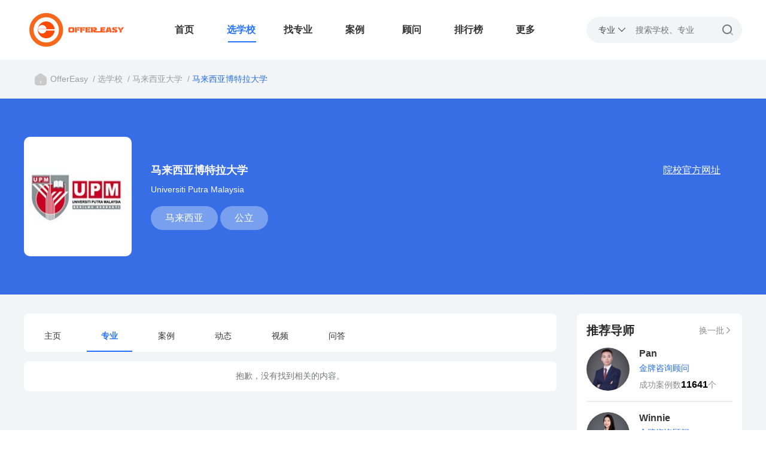

--- FILE ---
content_type: text/html; charset=UTF-8
request_url: https://www.17liuxue.com/uniupm/course/
body_size: 5001
content:
<!DOCTYPE html>
<html lang="zh_CN">
<head>
<meta charset="utf-8">
<meta http-equiv="X-UA-Compatible" content="IE=Edge,chrome=1" />
<meta name="viewport" content="width=device-width, initial-scale=1">
<meta name="renderer" content="webkit|ie-stand|ie-comp">
<meta http-equiv="Content-Type" content="text/html;charset=UTF-8"/>
<meta name="360-site-verification" content="fa3d11c495135d784c999921f97cea14" />
<meta name="shenma-site-verification" content="e85bf9283cd3b8d4c5be5c369c75055a_1511398555">
<title>2023马来西亚博特拉大学本科/研究生专业设置_马来西亚博特拉大学优势专业排名|有哪些专业</title>
<meta name="keywords" content="澳洲大学,英国大学,新西兰大学"/>
<meta name="description" content="2023年澳洲、英国、新西兰、新加坡、美国、加拿大出国留学选学校排行榜出炉，OfferEasy为你针对性的提供留学选校解决方案，帮你选择适合你的大学。">
<link rel="shortcut icon" type="image/x-icon" href="/www/favicon.ico"/>
<link rel="bookmark" type="image/x-icon" href="/www/favicon.ico"/>
<meta http-equiv="mobile-agent" content="format=xhtml; url=https://m.17liuxue.com/uni">
<meta http-equiv="mobile-agent" content="format=html5; url=https://m.17liuxue.com/uni">
<meta name="applicable-device"content="pc">
<meta http-equiv="Cache-Control" content="no-transform" />
<meta http-equiv="Cache-Control" content="no-siteapp"/>
<link rel="alternate" media="only screenand (max-width:640px)" href="https://m.17liuxue.com/uni">
<link rel="canonical" href="http://test.17liuxue.com/uniupm/course"/>
<link rel="stylesheet" type="text/css" href="/www/static/layui/css/layui.css"/>
<link rel="stylesheet" type="text/css" href="/www/css/common.css"/>
<link rel="stylesheet" type="text/css" href="/www/css/school-details.css"/>
<link rel="stylesheet" type="text/css" href="/www/css/school-details-course.css"/>
<script src="/www/js/jquery-1.11.1.min.js"></script>
<script src="/www/js/echarts.min.js"></script>
<script src="/www/static/layui/layui.js"></script>
<script>var _paq =window._paq =window._paq ||[];_paq.push(['trackPageView']);_paq.push(['enableLinkTracking']);(function() {var u="https://analytics.17liuxue.com/";_paq.push(['setTrackerUrl',u+'matomo.php']);_paq.push(['setSiteId','2']);var d=document,g=d.createElement('script'),s=d.getElementsByTagName('script')[0];g.async=true;g.src=u+'matomo.js';s.parentNode.insertBefore(g,s);})();</script>
</head>
<body>
<div class="container">
<header class="offer-head">
<div class="top-nav">
<img class="logo" src="/www/static/image/logo.png" alt="">
<div class="layui-tab layui-tab-brief head-layui-tab" lay-filter="demo">
<ul class="layui-tab-title">
<li class=""><a href="/">首页</a></li>
<li class="layui-this"><a href="/uni/">选学校</a></li>
<li class=""><a href="/course/">找专业</a></li>
<li class=""><a href="/offer/">案例</a></li>
<li class=""><a href="/adviser/">顾问</a></li>
<li class=""><a href="/ranking/">排行榜</a></li>
<li class="home-more-text"><a>更多</a></li>
</ul>
</div>
<div class="home-down">
<ul class="ul-down">
<li class=""><a href="/news/">留学攻略</a></li>
<li class=""><a href="/video/">看视频</a></li>
<li class=""><a href="/tutorial/">留学教程</a></li>
<li class=""><a href="/help/">专业问答</a></li>
</ul>
</div>
</div>
<div class="right-search">
<img src="/www/static/image/icons_Search.png" onclick="confirmedSearch()" alt="">
<form id="head-search-from" action="/search" method="get">
<div class="search-type">
<span class="search_type_name">专业</span>&nbsp;<i class="layui-icon layui-icon-down" style="font-size: 14px;"></i>
</div>
<div class="search-down">
<ul>
<li onclick="searchTypeChange('course', '专业')" name="course">专业</li>
<li onclick="searchTypeChange('school', '学校')" name="school">学校</li>
<li onclick="searchTypeChange('news', '资讯')" name="news">资讯</li>
</ul>
</div>
<input type="hidden" name="module" value="course">
<input type="text" name="kw" placeholder="搜索学校、专业" class="layui-input">
</form>
</div>
</header>
<p class="page-nav">
<img src="/www/static/image/icon_nav_home.png" alt="">
<a href="/">OfferEasy</a>
&nbsp;/&nbsp;<a href="/uni/">选学校</a>
&nbsp;/&nbsp<a href="/uni/index-a514-g6.html">马来西亚大学</a>
&nbsp;/&nbsp;<a>马来西亚博特拉大学</a>
</p>
<div class="details-head">
<img src="https://www.17liuxue.com/file/upload/201905/28/10-35-31-79-883.jpg" onerror="onerror=null; src='/www/static/image/logo_default.png'" alt="">
<div class="details-head-right">
<p>马来西亚博特拉大学<a class="official-website" target="_blank" href="http://www.upm.edu.my/">院校官方网址</a></p>
<p>Universiti Putra Malaysia</p>
<p><span>马来西亚</span> <span>公立</span></p>
</div>
</div><div class="s-course-box">
<div class="s-course-left">
<div class="layui-tab layui-tab-brief school-tab" lay-filter="demo">
<ul class="layui-tab-title">
<li><a href="/uniupm/">主页</a></li>
<li class="layui-this"><a href="">专业</a></li>
<li><a href="/uniupm/offer/">案例</a></li>
<li><a href="/uniupm/news/">动态</a></li>
<li><a href="/uniupm/video/">视频</a></li>
<li><a href="/uniupm/know/">问答</a></li>
</ul>
</div>
<div class="nonore-data">抱歉，没有找到相关的内容。</div> </div>
<div class="home-right">
<div class="home-right-1">
<p class="title-right">
<span>推荐导师</span> <span onclick="teacherChange()">换一批<i class="layui-icon layui-icon-right" style="font-size: 14px;"></i></span>
</p>
<div class="r-teacher">
<div class="r-teacher-item" style="display: none;">
<img src="https://offereasy-img.17liuxue.com/avatar/178/lg_177037.jpg?time=1677722347" onerror="onerror=null; src='/www/static/image/default-avatar.png'" alt="">
<a href="/adviser/177037.html" class="r-teacher-info">
<p class="text-overflow">Edison</p>
<p class="text-overflow">金牌咨询顾问</p>
<p class="text-overflow">成功案例数<span>14854</span>个</p>
</a>
</div>
<div class="r-teacher-item" style="display: none;">
<img src="https://offereasy-img.17liuxue.com/avatar/190/lg_189217.jpg" onerror="onerror=null; src='/www/static/image/default-avatar.png'" alt="">
<a href="/adviser/189217.html" class="r-teacher-info">
<p class="text-overflow">Cheryl</p>
<p class="text-overflow">金牌咨询顾问</p>
<p class="text-overflow">成功案例数<span>13315</span>个</p>
</a>
</div>
<div class="r-teacher-item" style="display: none;">
<img src="https://offereasy-img.17liuxue.com/avatar/188/lg_187262.jpg" onerror="onerror=null; src='/www/static/image/default-avatar.png'" alt="">
<a href="/adviser/187262.html" class="r-teacher-info">
<p class="text-overflow">Harriet</p>
<p class="text-overflow">金牌咨询顾问</p>
<p class="text-overflow">成功案例数<span>12062</span>个</p>
</a>
</div>
<div class="r-teacher-item" style="display: none;">
<img src="https://offereasy-img.17liuxue.com/avatar/162/lg_161417.jpg" onerror="onerror=null; src='/www/static/image/default-avatar.png'" alt="">
<a href="/adviser/161417.html" class="r-teacher-info">
<p class="text-overflow">Winnie</p>
<p class="text-overflow">金牌咨询顾问</p>
<p class="text-overflow">成功案例数<span>12470</span>个</p>
</a>
</div>
<div class="r-teacher-item" style="display: none;">
<img src="https://offereasy-img.17liuxue.com/avatar/5/lg_4309.jpg" onerror="onerror=null; src='/www/static/image/default-avatar.png'" alt="">
<a href="/adviser/4309.html" class="r-teacher-info">
<p class="text-overflow">Pan</p>
<p class="text-overflow">金牌咨询顾问</p>
<p class="text-overflow">成功案例数<span>11641</span>个</p>
</a>
</div>
</div>
</div>
<div class="home-right-1">
<p class="title-right">
<span>院校推荐</span> <span onclick="schoolChange()">换一批<i class="layui-icon layui-icon-right" style="font-size: 14px;"></i></span>
</p>
<div class="school-recommend">
<div class="school-item" style="display: none;">
<img src="https://www.17liuxue.com/file/upload/201908/01/17-19-29-65-885.jpg" onerror="onerror=null; src='/www/static/image/logo_default.png'" alt="">
<a href="/unisty/" class="school-info">
<p class="text-overflow">思特雅大学</p>
<p class="text-overflow">University College Sedaya International</p>
</a>
</div>
<div class="school-item" style="display: none;">
<img src="https://www.17liuxue.com/file/upload/201905/28/11-04-28-70-1361.png" onerror="onerror=null; src='/www/static/image/logo_default.png'" alt="">
<a href="/uniumk/" class="school-info">
<p class="text-overflow">马来西亚吉兰丹大学</p>
<p class="text-overflow">Universiti Malaysia Kelantan</p>
</a>
</div>
<div class="school-item" style="display: none;">
<img src="https://www.17liuxue.com/file/upload/201905/27/14-11-24-87-883.jpg" onerror="onerror=null; src='/www/static/image/logo_default.png'" alt="">
<a href="/unium123/" class="school-info">
<p class="text-overflow">马来亚大学</p>
<p class="text-overflow">University of Malaya</p>
</a>
</div>
<div class="school-item" style="display: none;">
<img src="https://www.17liuxue.com/file/upload/201905/27/15-30-42-61-883.jpg" onerror="onerror=null; src='/www/static/image/logo_default.png'" alt="">
<a href="/unimumc/" class="school-info">
<p class="text-overflow">莫纳什大学马来西亚分校</p>
<p class="text-overflow">Monash University Malaysia Campus</p>
</a>
</div>
<div class="school-item" style="display: none;">
<img src="https://www.17liuxue.com/file/upload/201905/28/11-19-11-35-1363.jpg" onerror="onerror=null; src='/www/static/image/logo_default.png'" alt="">
<a href="/uniuitm/" class="school-info">
<p class="text-overflow">玛拉工艺大学</p>
<p class="text-overflow">Universiti Teknologi Mara</p>
</a>
</div>
<div class="school-item" style="display: none;">
<img src="https://www.17liuxue.com/file/upload/201905/27/13-54-14-72-883.jpg" onerror="onerror=null; src='/www/static/image/logo_default.png'" alt="">
<a href="/uniutar/" class="school-info">
<p class="text-overflow">拉曼大学</p>
<p class="text-overflow">Tunku Abdul Rahman University</p>
</a>
</div>
<div class="school-item" style="display: none;">
<img src="https://www.17liuxue.com/file/upload/201905/27/11-30-35-25-1363.jpg" onerror="onerror=null; src='/www/static/image/logo_default.png'" alt="">
<a href="/unimmu123/" class="school-info">
<p class="text-overflow">多媒体大学</p>
<p class="text-overflow">Multimedia University</p>
</a>
</div>
<div class="school-item" style="display: none;">
<img src="https://www.17liuxue.com/file/upload/201905/27/13-50-25-28-881.jpg" onerror="onerror=null; src='/www/static/image/logo_default.png'" alt="">
<a href="/unibinary/" class="school-info">
<p class="text-overflow">百纳利大学</p>
<p class="text-overflow">Binary University of Management and Entrepreneurship</p>
</a>
</div>
<div class="school-item" style="display: none;">
<img src="https://www.17liuxue.com/file/upload/201905/27/14-26-15-75-1361.png" onerror="onerror=null; src='/www/static/image/logo_default.png'" alt="">
<a href="/uniuthm/" class="school-info">
<p class="text-overflow">敦侯赛因大学马来西亚大学</p>
<p class="text-overflow">Universiti Tun Hussein Onn Malaysia</p>
</a>
</div>
<div class="school-item" style="display: none;">
<img src="https://www.17liuxue.com/file/upload/201905/27/15-16-38-40-883.jpg" onerror="onerror=null; src='/www/static/image/logo_default.png'" alt="">
<a href="/uniaputi/" class="school-info">
<p class="text-overflow">马来西亚亚太科技大学</p>
<p class="text-overflow">Asia Pacific University of Technology &amp;Innovation</p>
</a>
</div>
<div class="school-item" style="display: none;">
<img src="https://www.17liuxue.com/file/upload/201905/28/10-35-31-79-883.jpg" onerror="onerror=null; src='/www/static/image/logo_default.png'" alt="">
<a href="/uniupm/" class="school-info">
<p class="text-overflow">马来西亚博特拉大学</p>
<p class="text-overflow">Universiti Putra Malaysia</p>
</a>
</div>
<div class="school-item" style="display: none;">
<img src="https://www.17liuxue.com/file/upload/201905/28/14-26-33-72-1363.jpg" onerror="onerror=null; src='/www/static/image/logo_default.png'" alt="">
<a href="/unihelp123/" class="school-info">
<p class="text-overflow">精英大学</p>
<p class="text-overflow">HELP University</p>
</a>
</div>
<div class="school-item" style="display: none;">
<img src="https://www.17liuxue.com/file/upload/201905/27/17-01-23-69-1361.png" onerror="onerror=null; src='/www/static/image/logo_default.png'" alt="">
<a href="/unicusm/" class="school-info">
<p class="text-overflow">科廷大学马来西亚砂拉越分校</p>
<p class="text-overflow">Curtin University Sarawak Malaysia</p>
</a>
</div>
<div class="school-item" style="display: none;">
<img src="https://www.17liuxue.com/file/upload/201905/28/11-00-25-95-1363.jpg" onerror="onerror=null; src='/www/static/image/logo_default.png'" alt="">
<a href="/uniunmc/" class="school-info">
<p class="text-overflow">诺丁汉大学马来西亚分校</p>
<p class="text-overflow">The University of Nottingham Malaysia Campus</p>
</a>
</div>
<div class="school-item" style="display: none;">
<img src="https://www.17liuxue.com/file/upload/201905/28/11-29-21-84-1367.jpg" onerror="onerror=null; src='/www/static/image/logo_default.png'" alt="">
<a href="/uniusaz/" class="school-info">
<p class="text-overflow">苏丹再纳阿比丁大学</p>
<p class="text-overflow">UNIVERSITI SULTAN ZAINAL ABIDIN</p>
</a>
</div>
</div>
</div>
</div>
<script>function itemLoad (showNum,itemEl,parentEl) {var showNum =showNum;var itemEls =itemEl.sort(() =>0.5 - Math.random());itemEl.remove();for (var i =0;i < itemEls.length;i++) {if (i < showNum) {$(itemEls[i]).css('display','flex');}
parentEl.append(itemEls[i]);}
return [itemEls,showNum,1]
};var [teacherEl,teacherNum,teacherIndex] =itemLoad(5,$('.r-teacher-item'),$('.r-teacher'));function teacherChange() {if ((teacherIndex *teacherNum) >=teacherEl.length) {teacherIndex =1;} else {teacherIndex ++;}
for (var i =0;i < teacherEl.length;i++) {if (i < (teacherIndex *teacherNum) &&i >(((teacherIndex - 1) *teacherNum) - 1)) {$(teacherEl[i]).show();} else {$(teacherEl[i]).hide();}
$('.r-teacher').append(teacherEl[i]);}
}
var [schoolEl,schoolNum,schoolIndex] =itemLoad(5,$('.school-item'),$('.school-recommend'));function schoolChange() {if ((schoolIndex *schoolNum) >=schoolEl.length) {schoolIndex =1;} else {schoolIndex ++;}
for (var i =0;i < schoolEl.length;i++) {if (i < (schoolIndex *schoolNum) &&i >(((schoolIndex - 1) *schoolNum) - 1)) {$(schoolEl[i]).show();} else {$(schoolEl[i]).hide();}
$('.school-recommend').append(schoolEl[i]);}
}
</script></div>
<script>layui.use(['laypage','layer'],function(){var laypage =layui.laypage;laypage.render({elem:'pageDemo',count:'0',limit:'20',curr:'1',theme:'#376DE5',layout:['prev','page','next','skip'],jump:function(obj,first){if(!first){let url ='/uniupm/course-usernameupm-ppage.html';url =url.replace(/-ppage/,`-p${obj.curr}`)
url =url.replace(`-usernameupm`,'');window.location.href=`${url}`;}
}
});})
</script>
<footer class="offer-footer">
<div class="contact-us">
<div class="contact-item">
<img src="/www/static/image/icon_call-calling.png" alt="">
<div class="contact-span">
<p>Online Time</p>
<p>028-85922278</p>
</div>
</div>
<div class="contact-item">
<img src="/www/static/image/icon_direct-send.png" alt="">
<div class="contact-span">
<p>Email Us</p>
<p>app@17liuxue.com</p>
</div>
</div>
<div class="contact-item">
<img src="/www/static/image/icon_edit.png" alt="">
<div class="contact-span">
<p>免费获得选校报告</p>
<p>大数据精准化报告</p>
</div>
</div>
</div>
<div class="footer-main">
<div class="website-info">
<img src="/www/static/image/footer_logo.png" alt="">
<p>找中介机构，不如直接找优秀的申请老师。</p>
<p>互联网留学平台，汇聚大牛导师的第三方独立顾问平台。</p>
<div class="footer-platform">
<img src="/www/static/image/footer_wechat.png" alt="">
<img src="/www/static/image/footer_hongshu.png" alt="">
<img src="/www/static/image/footer_douying.png" alt="">
<img src="/www/static/image/footer_zhihu.png" alt="">
<img src="/www/static/image/footer_weibo.png" alt="">
</div>
</div>
<div class="website-link">
<h3 class="website-link-title">关于OfferEasy</h3>
<a href="/about/info.html" class="website-link-item-left">公司介绍</a>
<a href="/about/contact.html" class="website-link-item-right">联系方式</a>
<a href="/about/agent.html" class="website-link-item-left">商务合作</a>
<a href="/about/advice.html" class="website-link-item-right">投诉建议</a>
<a href="/about/mzsm.html" class="website-link-item-left">免责声明</a>
<a href="/about/job.html" class="website-link-item-right">加入我们</a>
<a href="/about/weixin.html" class="website-link-item-left">助手微信</a>
<a href="/about/paipaiwang-privacy-policy.html" class="website-link-item-right">留学排排网隐私政策</a>
</div>
<div class="website-link">
<h3 class="website-link-title">热门留学频道</h3>
<a href="/uni/" class="website-link-item-left">选学校</a>
<a href="/course/" class="website-link-item-right">选专业</a>
<a href="/help/" class="website-link-item-left">看教程</a>
<a href="/video/" class="website-link-item-right">看视频</a>
<a href="/news/" class="website-link-item-left">看攻略</a>
<a href="/know/" class="website-link-item-right">问答</a>
<a href="/news/list-c306.html" class="website-link-item-left">专题</a>
<a href="/tutorial/" class="website-link-item-right">专栏</a>
</div>
<div class="website-link">
<h3 class="website-link-title">热门留学国家</h3>
<a href="/tutorial/list-a2.html" class="website-link-item-left">澳洲留学</a>
<a href="/tutorial/list-a25.html" class="website-link-item-right">英国留学</a>
<a href="/tutorial/list-a4.html" class="website-link-item-left">新西兰留学</a>
<a href="/tutorial/list-a13.html" class="website-link-item-right">新加坡留学</a>
</div>
</div>
<div class="copyright">
<div class="footer-address">
<span>© 2017 四川金字塔教育咨询有限公司 <a href="https://beian.miit.gov.cn/" target="_blank">蜀ICP备15032758号-1</a></span>
<span>地址：成都市锦江区总府路2号1幢16层9号</span>
</div>
<div class="fdlink">
<div class="mylinks">
<h3>站内链接</h3>
</div>
<div class="mylinks">
<h3>友情链接<span>&nbsp;&nbsp;
<i>欢迎正规教育网站与我们交换链接（QQ：
<a style="padding: 0;" href="http://wpa.qq.com/msgrd?v=3&amp;uin=279440774&amp;site=qq&amp;menu=yes" rel="nofollow" target="_blank">279440774</a>)
</i></span>
</h3>
</div>
</div>
</div>
</footer>
</div>
</body>
<script>$('.home-more-text').hover(()=>{$('.top-nav .home-down').show()
},() =>{$('.top-nav .home-down').hide()
})
$('.offer-head .top-nav .home-down').hover(()=>{$('.top-nav .home-down').show()
},() =>{$('.top-nav .home-down').hide()
})
 function searchTypeChange (value,name) {$('#head-search-from .search_type_name').text(name);$('#head-search-from input[name="module"]').val(value);}
 function confirmedSearch(params) {if (!($('#head-search-from input[name="kw"]').val())) {layer.msg('请输入搜索内容');return false;}
window.location.href=`/search?module=${$('#head-search-from input[name="module"]').val()}&kw=${$('#head-search-from input[name="kw"]').val()}`;}
</script>
<script src="/www/js/zf_public.js" type="text/javascript"></script>
<script src="//msite.baidu.com/sdk/c.js?appid=1570869373191819"></script>
</html>


--- FILE ---
content_type: text/css
request_url: https://www.17liuxue.com/www/css/common.css
body_size: 1474
content:
.container {
    width: 100%;
}
/**
 * =============================================================================
 * ************  公共样式   ************
 * =============================================================================
 */
p{
    line-height: 24px;
}
/* 无数据样式 */
.nonore-data {
    padding: 16px;
    background-color: #fff;
    text-align: center;
    font-size: 14px;
    color: #757677;
    width: 100%;
    box-sizing: border-box;
    margin-top: 16px;
    border-radius: 8px;
}

/* 文本溢出隐藏 */
.text-overflow {
    overflow: hidden;
    text-overflow: ellipsis;
    white-space: nowrap;
}
.text-overflow-2 {
    text-overflow: -o-ellipsis-lastline;
    overflow: hidden;
    text-overflow: ellipsis;
    display: -webkit-box;
    -webkit-line-clamp: 2;
    line-clamp: 2;
    -webkit-box-orient: vertical;
}
/* 公共导航样式 */
.page-nav {
    box-sizing: border-box;
    padding: 20px calc((100% - 1200px) / 2);
    background-color: #F3F4F6;
    font-size: 14px;
    color: rgb(158, 158, 158);
    min-width: 1200px;
}
.page-nav>img {
    width: 24px;
    height: 24px;
    margin-left: 16px;
}
.page-nav>a{
    font-size: 14px;
    color: rgb(158, 158, 158);
}
.page-nav>a:last-child{
    color: rgb(38, 111, 232);
}
/* 公共详情页小标题 */
.details-small-title {
    display: flex;
    width: 100%;
    position: relative;
}
.details-small-title:not(:first-child) {
    display: flex;
    position: relative;
    margin: 32px 0;
}

.details-small-title img {
    width: 32px;
    height: 32px;
}
.details-small-title h2 {
    font-weight: bold;
}
.details-small-title .right-s-text{
    position: absolute;
    top: 50%;
    right: 0;
    transform: translate(0, -50%);
    color: rgb(142, 142, 142);
    font-size: 14px;
    cursor: pointer;
}
#pageDemo {
    width: 100%;
    display: flex;
    justify-content: center;
    margin-top: 16px;
}

.filter-tags {
    padding: 6px 0;
    display: flex;
    align-items: center;
    flex-wrap: wrap;
}
.filter-tags .active {
    background: rgb(38, 111, 232);
    color: #fff;
    border-radius: 2px;
}
.filter-tags a {
    margin-bottom: 3px;
    display: inline-block;
    font-size: 14px;
    color: #000;
    padding: 4px 12px;
}

/* 筛选项样式覆盖 */
.layui-form-label {
    font-size: 16px;
    font-weight: bold;
}

/* 分页器样式覆盖 */
.layui-laypage .layui-laypage-skip {
    border: 1px solid #eee!important;
    padding-left: 10px!important;
}
.layui-laypage .layui-laypage-skip .layui-input {
    border: none!important;
    outline: 1px solid #eee!important;
    border-radius: 0!important;
}
.layui-laypage .layui-laypage-skip .layui-laypage-btn {
    border: none!important;
    outline: 1px solid #eee!important;
    border-radius: 0!important;
}
/* #376DE5 */



.font-light {
    color: #75758C;
}
.main-font {
    color: #376DE5;
}
.main-bg {
    background-color: #376DE5;
}

/**
 * =============================================================================
 * *****************************  头部样式   ************
 * =============================================================================
 */
.offer-head {
    min-height: 100px;
    display: flex;
    align-items: center;
    justify-content: space-between;
    width: 1200px;
    margin: 0 auto;
    position: relative;
    
}
.offer-head .top-nav {
    display: flex;
    align-items: center;
    width: 920px;
    overflow: hidden;
}
.offer-head .logo {
    width: 176px;
    height: 88px;
    margin-right: 44px;
}
.offer-head .top-nav .head-layui-tab {
    width: 700px;
}
.layui-unselect.layui-tab-bar {
    border-style: none!important;
}
.offer-head .layui-tab-title {
    border: none;
}
.offer-head .layui-tab-brief>.layui-tab-title li a {
    font-size: 16px;
    font-weight: bold;
}
.offer-head .layui-tab-brief>.layui-tab-title .layui-this a {
    color: #2472ff;
    font-size: 16px;
}
.offer-head .layui-tab-brief>.layui-tab-title .layui-this::after {
    border-bottom: 2px solid #2472ff;
    left: 27%;
    width: 50%;
}

/* 更多下拉 */
.offer-head .top-nav .home-down {
    position: absolute;
    top: 70px;
    right: 20%;
    z-index: 99;
    padding-top: 35px;
    display: none;
}
.offer-head .top-nav .home-down .ul-down {
    width: 160px;
    padding: 6px 4px;
    border-radius: 4px;
    background-color: #fff;
    box-shadow: 0 8px 12px rgba(0, 0, 0, 0.08);
}

.top-nav .home-down .ul-down li {
    width: 100%;
    height: 32px;
    box-sizing: border-box;
    font-weight: 500;
}
.top-nav .home-down .ul-down li:hover a {
    background-color: rgb(236, 242, 254);
    color: rgb(38, 111, 232);
}
.top-nav .home-down .ul-down .down-active {
    color: rgb(38, 111, 232);
}

.top-nav .home-down .ul-down .down-active>a {
    color: rgb(38, 111, 232);
}
.top-nav .home-down .ul-down li a {
    line-height: 32px;
    font-size: 14px;
    color: rgb(75, 75, 75);
    display: inline-block;
    width: 100%;
    height: 100%;
    box-sizing: border-box;
    padding: 2px 8px;
}

.right-search {
    position: relative;
}
.right-search .search-type {
    position: absolute;
    top: 10px;
    left: 20px;
    border: none;
    outline: none;
    background-color: #F3F4F6;
    cursor: pointer;
    font-size: 14px;
    line-height: 24px;
    color: rgb(75, 75, 75);
    display: flex;
    align-items: center;
}
.offer-head .right-search img {
    width: 24px;
    height: 24px;
    position: absolute;
    top: 10px;
    right: 12px;
    cursor: pointer;
}
.offer-head .right-search img:active{
    background-color: #ececec;
}

.offer-head .right-search .layui-input {
    width: 260px;
    height: 44px;
    padding-left: 82px;
    border-radius: 44px;
    background-color: #F3F4F6;
    border: none;
    font-size: 14px;
    overflow: hidden;
    padding-right: 45px;
}

.offer-head .right-search .layui-input::-webkit-input-placeholder {
    text-align: left;
}

/* 搜索下拉 */
.offer-head .right-search .search-down {
    position: absolute;
    top: 30px;
    left: 4px;
    z-index: 99;
    padding-top: 20px;
    display: none;
}
.offer-head .right-search .search-down ul {
    width: 74px;
    padding: 6px 4px;
    border-radius: 4px;
    background-color: #fff;
    box-shadow: 0 8px 12px rgba(0, 0, 0, 0.08);
}

.offer-head .right-search .search-down ul li {
    width: 100%;
    height: 32px;
    box-sizing: border-box;
    font-weight: 500;
    line-height: 32px;
    font-size: 14px;
    color: rgb(75, 75, 75);
    display: inline-block;
    box-sizing: border-box;
    padding: 2px 8px;
    cursor: pointer;
}
.offer-head .right-search .search-down ul li:hover {
    background-color: rgb(236, 242, 254);
    color: rgb(38, 111, 232);
}
.offer-head .right-search .search-type:hover + .search-down {
    display: block;
}
.offer-head .right-search .search-down:hover {
    display: block;
}

/**
 * =============================================================================
 * *****************************  尾部样式   ************
 * =============================================================================
 */
.offer-footer {
    min-height: 980px;
    padding: 0 calc((100% - 1200px) / 2);
    background-color: #25273B;
    box-sizing: border-box;
    padding-top: 64px;
    padding-bottom: 40px;
    min-width: 1200px;
}
.offer-footer .contact-us {
    height: 168px;
    border-radius: 16px;
    background-color: #3B3D4F;
    display: flex;
    align-items: center;
    color: #fff;
    justify-content: space-around;
    width: 1200px;
}
.offer-footer .contact-us .contact-item {
    display: flex;
    align-items: center;
}

.offer-footer .contact-us .contact-item .contact-span {
    margin-left: 56px;
    text-align: center;
    position: relative;
}
.offer-footer .contact-us .contact-item .contact-span:after{
    content: '';
    width: 1px;
    height: 80px;
    background: #fff;
    position: absolute;
    top: -20px;
    left: -22px;
}

.offer-footer .contact-us .contact-item .contact-span p:nth-child(1) {
    font-size: 20px;
}
.offer-footer .contact-us .contact-item .contact-span p:nth-child(2) {
    font-size: 14px;
    color: #eeeeee;
    opacity: 0.8;
}
.offer-footer .footer-main {
    width: 1200px;
    height: 396px;
    margin-top: 88px;
    border-bottom: 1px solid rgb(189, 189, 189);
}
.offer-footer .footer-main .website-info {
    width: 360px;
    height: 100%;
    float: left;
}
.offer-footer .footer-main .website-info img {
    width: 192px;
    height: 96px;
}
.offer-footer .footer-main .website-info p:nth-child(2) {
    font-size: 24px;
    color: #fff;
    font-weight: bold;
    line-height: 32px;
    margin-top: 16px;
}
.offer-footer .footer-main .website-info p:nth-child(3) {
    font-size: 16px;
    color: #afafaf;
    line-height: 24px;
    margin-top: 24px;
}
.offer-footer .footer-main .website-info .footer-platform {
    display: flex;
    justify-content: space-between;
    margin-top: 32px;
}
.offer-footer .footer-main .website-info .footer-platform img {
    width: 48px;
    height: 48px;
    border-radius: 10px;
}

.offer-footer .footer-main .website-link {
    width: 200px;
    margin-left: 80px;
    float: left;
}
.offer-footer .footer-main .website-link .website-link-title {
    font-size: 20px;
    font-weight: bold;
    line-height: 24px;
    color: rgb(255, 181, 96);
    margin-bottom: 48px;
}
.offer-footer .footer-main .website-link .website-link-item-left {
    font-size: 16px;
    width: 116px;
    line-height: 36px;
    color: #fff;
    display: block;
    float: left;
}

.offer-footer .footer-main .website-link .website-link-item-right {
    font-size: 16px;
    width: auto;
    line-height: 36px;
    color: #fff;
    display: block;
}

/* 站内链接 */
.copyright {
    width: 1200px;
}
.copyright h3 {
    color: #fff;
    margin: 16px 0;
    font-size: 1.17em;
    font-weight: bold;
}
.fdlink span i {
    font-style: normal;
    font-weight: normal;
    padding-left: 5px;
    font-size: 14px;
}
.mylinks a{
    display: inline-block;
    padding-right: 15px;
    line-height: 24px;
    color: #fff;
}
.mylinks a:hover {
    color: #89aef3;
}

/* 地址 */
.footer-address {
    width: 100%;
    display: inline-block;
    /*margin-left: 60px;*/
}
.footer-address span {
    font-size: 16px;
    color: #eeeeee;
    opacity: 0.6;
    font-weight: normal;
}
.footer-address span a {
    font-size: 16px;
    color: #eeeeee;
}
.footer-address span:nth-child(2) {
    float: right;
}

--- FILE ---
content_type: text/css
request_url: https://www.17liuxue.com/www/css/school-details.css
body_size: 1142
content:
.details-head {
    height: 328px;
    padding: 0 calc((100% - 1200px) / 2);
    background-color: #376DE5;
    display: flex;
    align-items: center;
    position: relative;
}
.details-head img {
    width: 200px;
    height: 200px;
    border-radius: 10px;
}
.details-head .details-head-right {
    margin-left: 32px;
    width: 100%;
}
.details-head .details-head-right p:nth-child(1) {
    font-size: 18px;
    color: #fff;
    font-weight: bold;
    width: 968px;
    display: flex;
    justify-content: space-between;
}
.details-head .details-head-right p:nth-child(2) {
    font-size: 14px;
    color: #fff;
    margin-top: 8px;
}
.details-head .details-head-right p:nth-child(3) {
    font-size: 16px;
    color: #fff;
    margin-top: 16px;
}

.details-head .details-head-right p:nth-child(3) span {
    font-size: 16px;
    color: #fff;
    display: inline-block;
    padding: 0 24px;
    height: 40px;
    background-color: #78A0EE;
    border-radius: 40px;
    text-align: center;
    line-height: 40px;
}
.details-head .details-head-right .official-website {
    color: rgb(255, 255, 255);
    font-size: 16px;
    font-weight: normal;
    text-decoration: underline;
    margin-right: 16px;
}

/* 导航 */
.school-details-box {
    display: flex;
    justify-content: space-between;
    padding: 0 calc((100% - 1200px) / 2);
    background-color: #F3F4F6;
    width: 1200px;
}


.school-details-box .school-box {
    width: 890px;
}

.school-tab.layui-tab {
    width: 890px;
    background-color: #fff;
    margin-top: 32px;
    border-radius: 8px;
}
.school-tab .layui-tab-title {
    border: none;
    height: 64px;
}
.school-tab.layui-tab-brief>.layui-tab-title li a {
    height: 64px;
    line-height: 74px;
}
.school-tab.layui-tab-brief>.layui-tab-title li :hover {
    color: #2472ff;
}
.school-tab.layui-tab-brief>.layui-tab-title .layui-this a {
    color: #2472ff;
    font-weight: bold;
}
.school-tab.layui-tab-brief>.layui-tab-title .layui-this::after {
    border-bottom: 2px solid #2472ff;
    left: 10%;
    width: 80%;
    height: 64px;
    line-height: 64px;
    font-weight: bold;
}
.school-tab.layui-tab-brief>.layui-tab-title .layui-tab-bar {
    border: none;
    right: -6px;
}


/* 主页内容样式 */
.school-content {
    background-color: #fff;
    margin-top: 16px;
    padding: 32px;
    margin-bottom: 32px;
    border-radius: 8px;
}
/* 推荐老师 */
.recommend-teacher {
    margin-top: 32px;
    display: flex;
    flex-wrap: wrap;
    width: 826px;
 }
.recommend-teacher .teacher-item {
    width: 152px;
    min-height: 162px;
    border: 1px solid #ececec;
    border-radius: 8px;
    flex-wrap: wrap;
    justify-content: center;
    padding: 16px 0;
    display: none;
}
.recommend-teacher .teacher-item:not(:nth-child(5n)){
    margin-right: 12px;
}
.recommend-teacher .teacher-item:hover {
    box-shadow: 0 8px 12px rgba(0, 0, 0, 0.08);
}

.recommend-teacher .teacher-item img {
    width: 72px;
    height: 72px;
    border-radius: 72px;
    margin: 0 auto;
}
.recommend-teacher .teacher-item .teacher-name {
    font-size: 16px;
    font-weight: bold;
    color: #000;
    text-align: center;
    margin: 10px auto 16px auto;
    width: 140px;
}
.recommend-teacher .teacher-item .tag {
    width: 120px;
    border-radius: 6px;
    display: flex;
    flex-wrap: wrap;
    justify-content: center;
}
.recommend-teacher .teacher-item .tag p{
    color: #fff;
    text-align: center;
    line-height: 20px;
    margin: 4px;
    background-color: #2472ff;
    border-radius: 6px;
    padding: 4px 6px;
    font-size: 12px;
}
.recommend-teacher .teacher-item .case-num {
    font-weight: bold;
    font-size: 16px;
    color: #000;
    margin-top: 10px;
}
.recommend-teacher .teacher-item .case-num span {
    font-weight: bold;
    font-size: 14px;
    color: #75758C;
}
/* 学校简介 */
.school-introduce {
    width: 826px;
    line-height: 22px;
}
.college-box {
    width: 826px;
}
.college-box h3 {
    font-weight: bold;
    margin-bottom: 8px;
}
.college-cat {
    display: inline-block;
    padding: 8px;
    margin: 0 16px;
    background-color: #fff;
    font-size: 12px;
    border-radius: 4px;
    cursor: pointer;
}

.college-active {
    background-color: #2472ff;
    color: #fff;
}
.college-box .college-table {
    width: 100%;
    margin-top: 32px;
}
.college-box .college-table th {
    min-height: 44px;
    line-height: 44px;
    background-color: rgb(236, 242, 254);
}
.college-box .college-table tr:hover {
    background-color: rgb(243, 243, 243);
}
.college-box .college-table tr td {
    text-align: center;
    font-size: 12px;
    color: rgb(75, 75, 75);
    min-height: 44px;
    line-height: 44px;
    max-width: 125px;
}
.college-box .college-table tr td a {
    color: #2472ff;
}


/* 留学资讯 */
.lixue-info {
    display: flex;
    justify-content: space-between;
}
.lixue-info .lixue-info-item {
    min-height: 176px;
    width: 254px;
    border-radius: 8px;
    display: block;
}
.lixue-info .lixue-info-item img {
    width: 100%;
    height: 144px;
    border-radius: 4px;
}
.lixue-info .lixue-info-item p {
    font-size: 16px;
    font-weight: bold;
    margin-top: 8px;
}
/* 世界排名 */
.world-ranking {
    max-width: 820px;
    overflow: hidden;
    display: flex;
}
.world-ranking .border-ranking {
    border: 1px solid #b3c7ee;
    border-radius: 6px;
    display: flex;
}
.world-ranking .world-ranking-item {
    font-size: 16px;
    color: #000;
    height: 96px;
    width: 82px;
    box-sizing: border-box;
}
.world-ranking .world-ranking-item p {
    height: 50%;
    width: 100%;
    text-align: center;
    line-height: 48px;
}
.world-ranking .world-ranking-item:nth-child(2n-1) p:nth-child(1) {
    background-color: #EDF2FE;
}

.world-ranking .world-ranking-item:nth-child(2n) p:nth-child(1) {
    background-color: #FEF5EB;
}

/* 成功案例 */
.successful-cases {
    width: 100%;
    min-height: 256px;
    border-radius: 16px;
    background-color: #fff;
    box-sizing: border-box;
    display: flex;
    flex-wrap: wrap;
}
.successful-cases .case-item {
    width: 265px;
    height: 256px;
    border-radius: 16px;
    background-color: #fff;
    box-sizing: border-box;
    padding: 24px 16px;
    margin-bottom: 24px;
    margin-right: 14px;
}
.successful-cases .case-item:nth-child(3n) {
    margin: 0;
}

.successful-cases .case-item:hover {
    box-shadow: 0 8px 12px rgba(0, 0, 0, 0.08);
}
.successful-cases .case-item .case-name {
    display: flex;
    margin-bottom: 22px;
}
.successful-cases .case-item .case-name img {
    width: 48px;
    height: 48px;
}
.successful-cases .case-item .case-name a {
    font-size: 18px;
    color: #000;
    font-weight: bold;
    display: inline-block;
    margin-left: 2px;
}
.successful-cases .case-item .student {
    margin-top: 12px;
}
.successful-cases .case-item .student span:nth-child(1) {
    font-size: 14px;
    color: rgb(142, 142, 142);
}
.successful-cases .case-item .student span:nth-child(2) {
    font-size: 14px;
    color: #000;
    font-weight: bold;
    margin-left: 12px;
}
/* 视频讲座 */
.video-lecture {
    display: flex;
    justify-content: space-between;
}
.video-lecture .lecture-item {
    min-height: 176px;
    width: 254px;
    border-radius: 10px;
}
.video-lecture .lecture-item img {
    width: 100%;
    height: 144px;
    border-radius: 8px;
}
.video-lecture .lecture-item p {
    font-size: 16px;
    font-weight: bold;
    line-height: 24px;
    margin-top: 8px;
}

/*----------------------- 学校右侧推荐公共部分------------------ */
.home-right {
    width: 276px;
    background-color: #F3F4F6;
    border-radius: 8px;
    margin-bottom: 32px;
}
.home-right-1 {
    background-color: #fff;
    padding: 16px;
    box-sizing: border-box;
    margin-top: 32px;
    border-radius: 8px;
    min-height: 612px;
}
.title-right {
    display: flex;
    justify-content: space-between;
    align-items: center;
    background-color: #fff;
}
.title-right span:nth-child(1) {
    font-size: 20px;
    font-weight: bold;
}
.title-right span:nth-child(2) {
    font-size: 14px;
    color: rgb(142, 142, 142);
    cursor: pointer;
}

/* 老师推荐 */
.r-teacher .r-teacher-item {
    height: 106px;
    border-bottom: 2px solid #ecececec;
    display: flex;
    align-items: center;
}
.r-teacher .r-teacher-item:nth-child(5n) {
    border: none;
}
.r-teacher .r-teacher-item:last-child {
    border: none;
}


.r-teacher .r-teacher-item:hover {
    border-bottom: 2px solid rgb(38, 111, 232);
}

.r-teacher .r-teacher-item img {
    width: 72px;
    height: 72px;
    border-radius: 72px;
}
.r-teacher-item .r-teacher-info {
    margin-left: 16px;
}
.r-teacher-item .r-teacher-info p {
    width: 170px;
}
.r-teacher-item .r-teacher-info p:nth-child(1) {
    font-weight: bold;
    font-size: 16px;
}
.r-teacher-item .r-teacher-info p:nth-child(2) {
    font-size: 14px;
    color: rgb(38, 111, 232);
}
.r-teacher-item .r-teacher-info p:nth-child(3) {
    font-size: 14px;
    margin-top: 4px;
    color: rgb(142, 142, 142);
}
.r-teacher-item .r-teacher-info p:nth-child(3) span {
    font-size: 16px;
    font-weight: bold;
    color: #000;
}

/* 院校推荐 */
.school-recommend .school-item {
    display: flex;
    align-items: center;
    padding: 24px 0;
    box-sizing: border-box;
    border-bottom: 2px solid #ececec;
}
.school-recommend .school-item:nth-child(5n) {
    border: none;
}
.school-recommend .school-item:last-child {
    border: none;
}


.school-recommend .school-item:hover {
    border-bottom: 2px solid rgb(38, 111, 232);
}
.school-recommend .school-item img {
    width: 64px;
    height: 64px;
    margin-right: 16px;
}
.school-info p {
    width: 170px;
}
.school-info p:nth-child(1) {
    font-size: 16px;
    color: #000;
    font-weight: bold;
}
.school-info p:nth-child(2) {
    font-size: 12px;
    color: rgb(142, 142, 142);
    font-weight: bold;
    margin-top: 4px;
}

--- FILE ---
content_type: text/css
request_url: https://www.17liuxue.com/www/css/school-details-course.css
body_size: -352
content:
.s-course-box {
    display: flex;
    justify-content: space-between;
    padding: 0 calc((100% - 1200px) / 2);
    background-color: #F3F4F6;
    width: 1200px;
}
.s-course-box .s-course-left {
    margin-bottom: 32px;
}
.s-course-box .s-course-list {
    background-color: #fff;
    padding: 32px;
    margin-bottom: 16px;
    border-radius: 8px;
    margin-top: 20px;
}
.s-course-box .s-course-list .s-c-item {
    min-height: 144px;
    display: flex;
    align-items: center;
    border-bottom: 1px solid #ececec;
}
.s-course-box .s-course-list .s-c-item:hover {
    border-bottom: 1px solid #c0c0c0;
}
.s-course-list .s-c-item img {
    width: 80px;
    height: 80px;
}
.s-course-list .s-c-item .s-c-info {
    margin-left: 32px;
}
.s-course-list .s-c-item .s-c-info p span:nth-child(1) {
    font-size: 20px;
    font-weight: bold;
}

.s-course-list .s-c-item .s-c-info p:nth-child(2) {
    font-size: 16px;
    color: rgb(142, 142, 142);
    margin-top: 8px;
}
.s-course-list .s-c-item .s-c-info .s-c-tag {
    height: 32px;
    padding: 4px 16px;
    background-color: #EDF2FE;
    color: #2472ff;
    font-size: 16px;
    border-radius: 32px;
    border: 1px solid #2472ff;
    margin-left: 16px;
}

--- FILE ---
content_type: application/javascript; charset=utf-8
request_url: https://www.17liuxue.com/www/js/zf_public.js
body_size: 150
content:
window.onload = function () {
  // 美洽底部接待
  (function(m, ei, q, i, a, j, s) {
    m[i] = m[i] || function() {
        (m[i].a = m[i].a || []).push(arguments)
    };
    j = ei.createElement(q),
        s = ei.getElementsByTagName(q)[0];
    j.async = true;
    j.charset = 'UTF-8';
    j.src = 'https://static.meiqia.com/dist/meiqia.js?_=t';
    s.parentNode.insertBefore(j, s);
  })(window, document, 'script', '_MEIQIA');
  _MEIQIA('entId', '23612');

  // 百度主动推送
  var bp = document.createElement('script');
  var curProtocol = window.location.protocol.split(':')[0];
  if (curProtocol === 'https') {
    bp.src = 'https://zz.bdstatic.com/linksubmit/push.js';
  } else {
    bp.src = 'http://push.zhanzhang.baidu.com/push.js';

  }
  var s = document.getElementsByTagName("script")[0];
  s.parentNode.insertBefore(bp, s);

  // Baidu
  var _hmt = _hmt || [];
  (function () {
    var hm = document.createElement("script");
    hm.src = "https://hm.baidu.com/hm.js?5aa63e082887887757746842c9c30caf";
    var s = document.getElementsByTagName("script")[0];
    s.parentNode.insertBefore(hm, s);
  })();

  // Google
  (function(i,s,o,g,r,a,m){i['GoogleAnalyticsObject']=r;i[r]=i[r]||function(){
    (i[r].q=i[r].q||[]).push(arguments)},i[r].l=1*new Date();a=s.createElement(o),
      m=s.getElementsByTagName(o)[0];a.async=1;a.src=g;m.parentNode.insertBefore(a,m)
  })(window,document,'script','https://www.google-analytics.com/analytics.js','ga');

  ga('create', 'UA-101896254-1', 'auto');
  ga('send', 'pageview');
}


--- FILE ---
content_type: text/plain
request_url: https://www.google-analytics.com/j/collect?v=1&_v=j102&a=569695233&t=pageview&_s=1&dl=https%3A%2F%2Fwww.17liuxue.com%2Funiupm%2Fcourse%2F&ul=en-us%40posix&dt=2023%E9%A9%AC%E6%9D%A5%E8%A5%BF%E4%BA%9A%E5%8D%9A%E7%89%B9%E6%8B%89%E5%A4%A7%E5%AD%A6%E6%9C%AC%E7%A7%91%2F%E7%A0%94%E7%A9%B6%E7%94%9F%E4%B8%93%E4%B8%9A%E8%AE%BE%E7%BD%AE_%E9%A9%AC%E6%9D%A5%E8%A5%BF%E4%BA%9A%E5%8D%9A%E7%89%B9%E6%8B%89%E5%A4%A7%E5%AD%A6%E4%BC%98%E5%8A%BF%E4%B8%93%E4%B8%9A%E6%8E%92%E5%90%8D%7C%E6%9C%89%E5%93%AA%E4%BA%9B%E4%B8%93%E4%B8%9A&sr=1280x720&vp=1280x720&_u=IEBAAEABAAAAACAAI~&jid=1138736840&gjid=302261728&cid=794262264.1768818763&tid=UA-101896254-1&_gid=238768393.1768818763&_r=1&_slc=1&z=160130241
body_size: -450
content:
2,cG-55TV2MY8WV